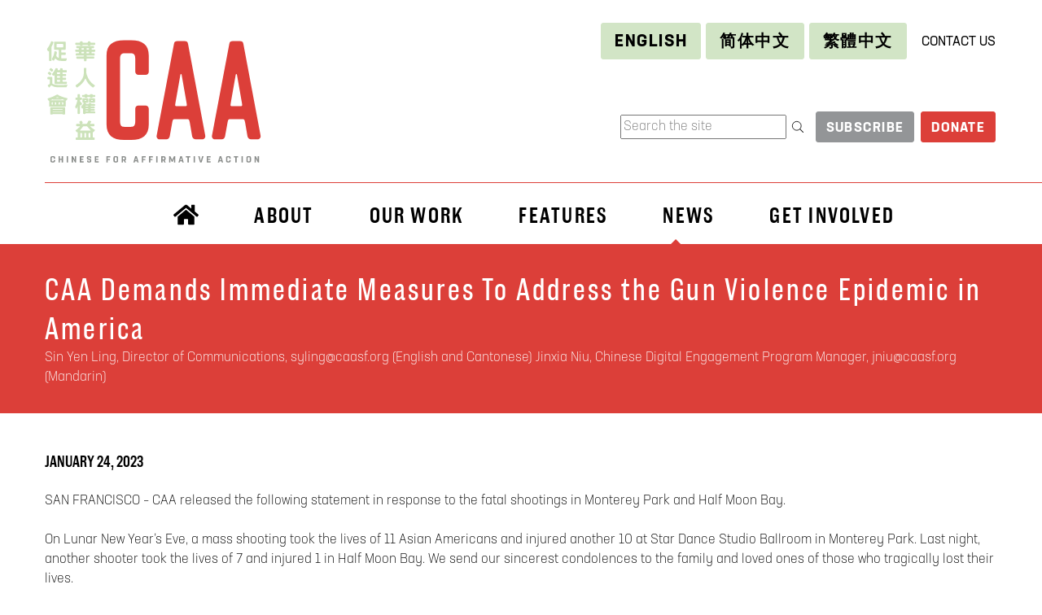

--- FILE ---
content_type: text/html; charset=UTF-8
request_url: https://caasf.org/press-release/caa-demands-immediate-measures-to-address-the-gun-violence-epidemic-in-america/
body_size: 15837
content:
<!doctype html>
<html lang="en-US" prefix="og: http://ogp.me/ns#">
  <head>
  <meta charset="utf-8">
  <meta http-equiv="x-ua-compatible" content="ie=edge">
  <meta name="viewport" content="width=device-width, initial-scale=1, shrink-to-fit=no">
  <meta name='robots' content='index, follow, max-image-preview:large, max-snippet:-1, max-video-preview:-1' />
<link rel="alternate" hreflang="en" href="https://caasf.org/press-release/caa-demands-immediate-measures-to-address-the-gun-violence-epidemic-in-america/" />
<link rel="alternate" hreflang="zh-hans" href="https://caasf.org/媒体声明/%e5%8d%8e%e4%bf%83%e4%bc%9a%e8%a6%81%e6%b1%82%e7%ab%8b%e5%8d%b3%e9%87%87%e5%8f%96%e6%8e%aa%e6%96%bd%e8%a7%a3%e5%86%b3%e7%be%8e%e5%9b%bd%e6%9e%aa%e6%94%af%e6%9a%b4%e5%8a%9b%e6%b3%9b%e6%bb%a5%e9%97%ae/?lang=zh-hans" />
<link rel="alternate" hreflang="zh-hant" href="https://caasf.org/媒體聲明/%e8%8f%af%e4%bf%83%e6%9c%83%e8%a6%81%e6%b1%82%e7%ab%8b%e5%8d%b3%e9%87%87%e5%8f%96%e6%8e%aa%e6%96%bd%e8%a7%a3%e6%b1%ba%e7%be%8e%e5%9c%8b%e6%a7%8d%e6%94%af%e6%9a%b4%e5%8a%9b%e6%b3%9b%e6%bf%ab%e5%95%8f/?lang=zh-hant" />
<link rel="alternate" hreflang="x-default" href="https://caasf.org/press-release/caa-demands-immediate-measures-to-address-the-gun-violence-epidemic-in-america/" />

	<!-- This site is optimized with the Yoast SEO plugin v26.5 - https://yoast.com/wordpress/plugins/seo/ -->
	<title>CAA Demands Immediate Measures To Address the Gun Violence Epidemic in America - CAA</title>
	<link rel="canonical" href="https://caasf.org/press-release/caa-demands-immediate-measures-to-address-the-gun-violence-epidemic-in-america/" />
	<meta property="og:locale" content="en_US" />
	<meta property="og:type" content="article" />
	<meta property="og:title" content="CAA Demands Immediate Measures To Address the Gun Violence Epidemic in America - CAA" />
	<meta property="og:description" content="On Lunar New Year’s Eve, a mass shooting took the lives of 11 Asian Americans and injured another 10 at Star Dance Studio Ballroom in Monterey Park. Last night, another shooter took the lives of 7 and injured 1 in Half Moon Bay. We send our sincerest condolences to the family and loved ones of those who tragically lost their lives." />
	<meta property="og:url" content="https://caasf.org/press-release/caa-demands-immediate-measures-to-address-the-gun-violence-epidemic-in-america/" />
	<meta property="og:site_name" content="CAA" />
	<meta property="article:publisher" content="https://www.facebook.com/caasf/" />
	<meta property="article:modified_time" content="2023-01-24T22:57:45+00:00" />
	<meta property="og:image" content="https://caasf.org/wp-content/uploads/2019/02/CAA-Press-Release-Template-Red.png" />
	<meta property="og:image:width" content="1024" />
	<meta property="og:image:height" content="512" />
	<meta property="og:image:type" content="image/png" />
	<meta name="twitter:card" content="summary_large_image" />
	<meta name="twitter:site" content="@CAAsanfrancisco" />
	<meta name="twitter:label1" content="Est. reading time" />
	<meta name="twitter:data1" content="3 minutes" />
	<script type="application/ld+json" class="yoast-schema-graph">{"@context":"https://schema.org","@graph":[{"@type":"WebPage","@id":"https://caasf.org/press-release/caa-demands-immediate-measures-to-address-the-gun-violence-epidemic-in-america/","url":"https://caasf.org/press-release/caa-demands-immediate-measures-to-address-the-gun-violence-epidemic-in-america/","name":"CAA Demands Immediate Measures To Address the Gun Violence Epidemic in America - CAA","isPartOf":{"@id":"https://caasf.org/#website"},"primaryImageOfPage":{"@id":"https://caasf.org/press-release/caa-demands-immediate-measures-to-address-the-gun-violence-epidemic-in-america/#primaryimage"},"image":{"@id":"https://caasf.org/press-release/caa-demands-immediate-measures-to-address-the-gun-violence-epidemic-in-america/#primaryimage"},"thumbnailUrl":"https://caasf.org/wp-content/uploads/2019/02/CAA-Press-Release-Template-Red.png","datePublished":"2023-01-24T22:41:08+00:00","dateModified":"2023-01-24T22:57:45+00:00","breadcrumb":{"@id":"https://caasf.org/press-release/caa-demands-immediate-measures-to-address-the-gun-violence-epidemic-in-america/#breadcrumb"},"inLanguage":"en-US","potentialAction":[{"@type":"ReadAction","target":["https://caasf.org/press-release/caa-demands-immediate-measures-to-address-the-gun-violence-epidemic-in-america/"]}]},{"@type":"ImageObject","inLanguage":"en-US","@id":"https://caasf.org/press-release/caa-demands-immediate-measures-to-address-the-gun-violence-epidemic-in-america/#primaryimage","url":"https://caasf.org/wp-content/uploads/2019/02/CAA-Press-Release-Template-Red.png","contentUrl":"https://caasf.org/wp-content/uploads/2019/02/CAA-Press-Release-Template-Red.png","width":1024,"height":512,"caption":"Press Statement"},{"@type":"BreadcrumbList","@id":"https://caasf.org/press-release/caa-demands-immediate-measures-to-address-the-gun-violence-epidemic-in-america/#breadcrumb","itemListElement":[{"@type":"ListItem","position":1,"name":"Home","item":"https://caasf.org/"},{"@type":"ListItem","position":2,"name":"Press Releases","item":"https://caasf.org/press-release/"},{"@type":"ListItem","position":3,"name":"CAA Demands Immediate Measures To Address the Gun Violence Epidemic in America"}]},{"@type":"WebSite","@id":"https://caasf.org/#website","url":"https://caasf.org/","name":"CAA","description":"Chinese for Affirmative Action","potentialAction":[{"@type":"SearchAction","target":{"@type":"EntryPoint","urlTemplate":"https://caasf.org/?s={search_term_string}"},"query-input":{"@type":"PropertyValueSpecification","valueRequired":true,"valueName":"search_term_string"}}],"inLanguage":"en-US"}]}</script>
	<!-- / Yoast SEO plugin. -->


<link rel="alternate" title="oEmbed (JSON)" type="application/json+oembed" href="https://caasf.org/wp-json/oembed/1.0/embed?url=https%3A%2F%2Fcaasf.org%2Fpress-release%2Fcaa-demands-immediate-measures-to-address-the-gun-violence-epidemic-in-america%2F" />
<link rel="alternate" title="oEmbed (XML)" type="text/xml+oembed" href="https://caasf.org/wp-json/oembed/1.0/embed?url=https%3A%2F%2Fcaasf.org%2Fpress-release%2Fcaa-demands-immediate-measures-to-address-the-gun-violence-epidemic-in-america%2F&#038;format=xml" />
<meta property="og:title" content="CAA Demands Immediate Measures To Address the Gun Violence Epidemic in America" />
<meta property="og:description" content="
SAN FRANCISCO - CAA released the following statement in response to the fatal shootings in Monterey Park and Half Moon Bay.



On Lunar New Year’s Eve, a mass shooting took the lives of 11 Asian Americans and injured another 10 at Star Dance Studio Ballroom in Monterey Park. Last night, another s" />
<meta property="og:type" content="article" />
<meta property="og:url" content="https://caasf.org/press-release/caa-demands-immediate-measures-to-address-the-gun-violence-epidemic-in-america/" />
<meta property="og:site_name" content="Chinese for Affirmative Action" />
<meta property="og:image" content="https://caasf.org/wp-content/uploads/2019/02/CAA-Press-Release-Template-Red.png" />
<meta property="og:image:width" content="1024" />
<meta property="og:image:height" content="512" />
<meta property="article:publisher" content="https://www.facebook.com/caasf" />
<meta name="twitter:card" content="summary_large_image"/>
<meta name="twitter:title" content="CAA Demands Immediate Measures To Address the Gun Violence Epidemic in America" />
<meta name="twitter:description" content="
SAN FRANCISCO - CAA released the following statement in response to the fatal shootings in Monterey Park and Half Moon Bay.



On Lunar New Year’s Eve, a mass shooting took the lives of 11 Asian Americans and injured another 10 at Star Dance Studio Ballroom in Monterey Park. Last night, another s" />
<meta name="twitter:image" content="https://caasf.org/wp-content/uploads/2019/02/CAA-Press-Release-Template-Red.png" />
<meta name="twitter:site" content="@caasanfrancisco" />
<meta name="twitter:creator" content="@caasanfrancisco" />
<style id='wp-img-auto-sizes-contain-inline-css' type='text/css'>
img:is([sizes=auto i],[sizes^="auto," i]){contain-intrinsic-size:3000px 1500px}
/*# sourceURL=wp-img-auto-sizes-contain-inline-css */
</style>
<style id='wp-emoji-styles-inline-css' type='text/css'>

	img.wp-smiley, img.emoji {
		display: inline !important;
		border: none !important;
		box-shadow: none !important;
		height: 1em !important;
		width: 1em !important;
		margin: 0 0.07em !important;
		vertical-align: -0.1em !important;
		background: none !important;
		padding: 0 !important;
	}
/*# sourceURL=wp-emoji-styles-inline-css */
</style>
<link rel='stylesheet' id='wp-block-library-css' href='https://caasf.org/wp-includes/css/dist/block-library/style.min.css?ver=6.9' type='text/css' media='all' />
<style id='global-styles-inline-css' type='text/css'>
:root{--wp--preset--aspect-ratio--square: 1;--wp--preset--aspect-ratio--4-3: 4/3;--wp--preset--aspect-ratio--3-4: 3/4;--wp--preset--aspect-ratio--3-2: 3/2;--wp--preset--aspect-ratio--2-3: 2/3;--wp--preset--aspect-ratio--16-9: 16/9;--wp--preset--aspect-ratio--9-16: 9/16;--wp--preset--color--black: #000000;--wp--preset--color--cyan-bluish-gray: #abb8c3;--wp--preset--color--white: #ffffff;--wp--preset--color--pale-pink: #f78da7;--wp--preset--color--vivid-red: #cf2e2e;--wp--preset--color--luminous-vivid-orange: #ff6900;--wp--preset--color--luminous-vivid-amber: #fcb900;--wp--preset--color--light-green-cyan: #7bdcb5;--wp--preset--color--vivid-green-cyan: #00d084;--wp--preset--color--pale-cyan-blue: #8ed1fc;--wp--preset--color--vivid-cyan-blue: #0693e3;--wp--preset--color--vivid-purple: #9b51e0;--wp--preset--gradient--vivid-cyan-blue-to-vivid-purple: linear-gradient(135deg,rgb(6,147,227) 0%,rgb(155,81,224) 100%);--wp--preset--gradient--light-green-cyan-to-vivid-green-cyan: linear-gradient(135deg,rgb(122,220,180) 0%,rgb(0,208,130) 100%);--wp--preset--gradient--luminous-vivid-amber-to-luminous-vivid-orange: linear-gradient(135deg,rgb(252,185,0) 0%,rgb(255,105,0) 100%);--wp--preset--gradient--luminous-vivid-orange-to-vivid-red: linear-gradient(135deg,rgb(255,105,0) 0%,rgb(207,46,46) 100%);--wp--preset--gradient--very-light-gray-to-cyan-bluish-gray: linear-gradient(135deg,rgb(238,238,238) 0%,rgb(169,184,195) 100%);--wp--preset--gradient--cool-to-warm-spectrum: linear-gradient(135deg,rgb(74,234,220) 0%,rgb(151,120,209) 20%,rgb(207,42,186) 40%,rgb(238,44,130) 60%,rgb(251,105,98) 80%,rgb(254,248,76) 100%);--wp--preset--gradient--blush-light-purple: linear-gradient(135deg,rgb(255,206,236) 0%,rgb(152,150,240) 100%);--wp--preset--gradient--blush-bordeaux: linear-gradient(135deg,rgb(254,205,165) 0%,rgb(254,45,45) 50%,rgb(107,0,62) 100%);--wp--preset--gradient--luminous-dusk: linear-gradient(135deg,rgb(255,203,112) 0%,rgb(199,81,192) 50%,rgb(65,88,208) 100%);--wp--preset--gradient--pale-ocean: linear-gradient(135deg,rgb(255,245,203) 0%,rgb(182,227,212) 50%,rgb(51,167,181) 100%);--wp--preset--gradient--electric-grass: linear-gradient(135deg,rgb(202,248,128) 0%,rgb(113,206,126) 100%);--wp--preset--gradient--midnight: linear-gradient(135deg,rgb(2,3,129) 0%,rgb(40,116,252) 100%);--wp--preset--font-size--small: 13px;--wp--preset--font-size--medium: 20px;--wp--preset--font-size--large: 36px;--wp--preset--font-size--x-large: 42px;--wp--preset--spacing--20: 0.44rem;--wp--preset--spacing--30: 0.67rem;--wp--preset--spacing--40: 1rem;--wp--preset--spacing--50: 1.5rem;--wp--preset--spacing--60: 2.25rem;--wp--preset--spacing--70: 3.38rem;--wp--preset--spacing--80: 5.06rem;--wp--preset--shadow--natural: 6px 6px 9px rgba(0, 0, 0, 0.2);--wp--preset--shadow--deep: 12px 12px 50px rgba(0, 0, 0, 0.4);--wp--preset--shadow--sharp: 6px 6px 0px rgba(0, 0, 0, 0.2);--wp--preset--shadow--outlined: 6px 6px 0px -3px rgb(255, 255, 255), 6px 6px rgb(0, 0, 0);--wp--preset--shadow--crisp: 6px 6px 0px rgb(0, 0, 0);}:where(body) { margin: 0; }.wp-site-blocks > .alignleft { float: left; margin-right: 2em; }.wp-site-blocks > .alignright { float: right; margin-left: 2em; }.wp-site-blocks > .aligncenter { justify-content: center; margin-left: auto; margin-right: auto; }:where(.is-layout-flex){gap: 0.5em;}:where(.is-layout-grid){gap: 0.5em;}.is-layout-flow > .alignleft{float: left;margin-inline-start: 0;margin-inline-end: 2em;}.is-layout-flow > .alignright{float: right;margin-inline-start: 2em;margin-inline-end: 0;}.is-layout-flow > .aligncenter{margin-left: auto !important;margin-right: auto !important;}.is-layout-constrained > .alignleft{float: left;margin-inline-start: 0;margin-inline-end: 2em;}.is-layout-constrained > .alignright{float: right;margin-inline-start: 2em;margin-inline-end: 0;}.is-layout-constrained > .aligncenter{margin-left: auto !important;margin-right: auto !important;}.is-layout-constrained > :where(:not(.alignleft):not(.alignright):not(.alignfull)){margin-left: auto !important;margin-right: auto !important;}body .is-layout-flex{display: flex;}.is-layout-flex{flex-wrap: wrap;align-items: center;}.is-layout-flex > :is(*, div){margin: 0;}body .is-layout-grid{display: grid;}.is-layout-grid > :is(*, div){margin: 0;}body{padding-top: 0px;padding-right: 0px;padding-bottom: 0px;padding-left: 0px;}a:where(:not(.wp-element-button)){text-decoration: underline;}:root :where(.wp-element-button, .wp-block-button__link){background-color: #32373c;border-width: 0;color: #fff;font-family: inherit;font-size: inherit;font-style: inherit;font-weight: inherit;letter-spacing: inherit;line-height: inherit;padding-top: calc(0.667em + 2px);padding-right: calc(1.333em + 2px);padding-bottom: calc(0.667em + 2px);padding-left: calc(1.333em + 2px);text-decoration: none;text-transform: inherit;}.has-black-color{color: var(--wp--preset--color--black) !important;}.has-cyan-bluish-gray-color{color: var(--wp--preset--color--cyan-bluish-gray) !important;}.has-white-color{color: var(--wp--preset--color--white) !important;}.has-pale-pink-color{color: var(--wp--preset--color--pale-pink) !important;}.has-vivid-red-color{color: var(--wp--preset--color--vivid-red) !important;}.has-luminous-vivid-orange-color{color: var(--wp--preset--color--luminous-vivid-orange) !important;}.has-luminous-vivid-amber-color{color: var(--wp--preset--color--luminous-vivid-amber) !important;}.has-light-green-cyan-color{color: var(--wp--preset--color--light-green-cyan) !important;}.has-vivid-green-cyan-color{color: var(--wp--preset--color--vivid-green-cyan) !important;}.has-pale-cyan-blue-color{color: var(--wp--preset--color--pale-cyan-blue) !important;}.has-vivid-cyan-blue-color{color: var(--wp--preset--color--vivid-cyan-blue) !important;}.has-vivid-purple-color{color: var(--wp--preset--color--vivid-purple) !important;}.has-black-background-color{background-color: var(--wp--preset--color--black) !important;}.has-cyan-bluish-gray-background-color{background-color: var(--wp--preset--color--cyan-bluish-gray) !important;}.has-white-background-color{background-color: var(--wp--preset--color--white) !important;}.has-pale-pink-background-color{background-color: var(--wp--preset--color--pale-pink) !important;}.has-vivid-red-background-color{background-color: var(--wp--preset--color--vivid-red) !important;}.has-luminous-vivid-orange-background-color{background-color: var(--wp--preset--color--luminous-vivid-orange) !important;}.has-luminous-vivid-amber-background-color{background-color: var(--wp--preset--color--luminous-vivid-amber) !important;}.has-light-green-cyan-background-color{background-color: var(--wp--preset--color--light-green-cyan) !important;}.has-vivid-green-cyan-background-color{background-color: var(--wp--preset--color--vivid-green-cyan) !important;}.has-pale-cyan-blue-background-color{background-color: var(--wp--preset--color--pale-cyan-blue) !important;}.has-vivid-cyan-blue-background-color{background-color: var(--wp--preset--color--vivid-cyan-blue) !important;}.has-vivid-purple-background-color{background-color: var(--wp--preset--color--vivid-purple) !important;}.has-black-border-color{border-color: var(--wp--preset--color--black) !important;}.has-cyan-bluish-gray-border-color{border-color: var(--wp--preset--color--cyan-bluish-gray) !important;}.has-white-border-color{border-color: var(--wp--preset--color--white) !important;}.has-pale-pink-border-color{border-color: var(--wp--preset--color--pale-pink) !important;}.has-vivid-red-border-color{border-color: var(--wp--preset--color--vivid-red) !important;}.has-luminous-vivid-orange-border-color{border-color: var(--wp--preset--color--luminous-vivid-orange) !important;}.has-luminous-vivid-amber-border-color{border-color: var(--wp--preset--color--luminous-vivid-amber) !important;}.has-light-green-cyan-border-color{border-color: var(--wp--preset--color--light-green-cyan) !important;}.has-vivid-green-cyan-border-color{border-color: var(--wp--preset--color--vivid-green-cyan) !important;}.has-pale-cyan-blue-border-color{border-color: var(--wp--preset--color--pale-cyan-blue) !important;}.has-vivid-cyan-blue-border-color{border-color: var(--wp--preset--color--vivid-cyan-blue) !important;}.has-vivid-purple-border-color{border-color: var(--wp--preset--color--vivid-purple) !important;}.has-vivid-cyan-blue-to-vivid-purple-gradient-background{background: var(--wp--preset--gradient--vivid-cyan-blue-to-vivid-purple) !important;}.has-light-green-cyan-to-vivid-green-cyan-gradient-background{background: var(--wp--preset--gradient--light-green-cyan-to-vivid-green-cyan) !important;}.has-luminous-vivid-amber-to-luminous-vivid-orange-gradient-background{background: var(--wp--preset--gradient--luminous-vivid-amber-to-luminous-vivid-orange) !important;}.has-luminous-vivid-orange-to-vivid-red-gradient-background{background: var(--wp--preset--gradient--luminous-vivid-orange-to-vivid-red) !important;}.has-very-light-gray-to-cyan-bluish-gray-gradient-background{background: var(--wp--preset--gradient--very-light-gray-to-cyan-bluish-gray) !important;}.has-cool-to-warm-spectrum-gradient-background{background: var(--wp--preset--gradient--cool-to-warm-spectrum) !important;}.has-blush-light-purple-gradient-background{background: var(--wp--preset--gradient--blush-light-purple) !important;}.has-blush-bordeaux-gradient-background{background: var(--wp--preset--gradient--blush-bordeaux) !important;}.has-luminous-dusk-gradient-background{background: var(--wp--preset--gradient--luminous-dusk) !important;}.has-pale-ocean-gradient-background{background: var(--wp--preset--gradient--pale-ocean) !important;}.has-electric-grass-gradient-background{background: var(--wp--preset--gradient--electric-grass) !important;}.has-midnight-gradient-background{background: var(--wp--preset--gradient--midnight) !important;}.has-small-font-size{font-size: var(--wp--preset--font-size--small) !important;}.has-medium-font-size{font-size: var(--wp--preset--font-size--medium) !important;}.has-large-font-size{font-size: var(--wp--preset--font-size--large) !important;}.has-x-large-font-size{font-size: var(--wp--preset--font-size--x-large) !important;}
:where(.wp-block-post-template.is-layout-flex){gap: 1.25em;}:where(.wp-block-post-template.is-layout-grid){gap: 1.25em;}
:where(.wp-block-term-template.is-layout-flex){gap: 1.25em;}:where(.wp-block-term-template.is-layout-grid){gap: 1.25em;}
:where(.wp-block-columns.is-layout-flex){gap: 2em;}:where(.wp-block-columns.is-layout-grid){gap: 2em;}
:root :where(.wp-block-pullquote){font-size: 1.5em;line-height: 1.6;}
/*# sourceURL=global-styles-inline-css */
</style>
<link rel='stylesheet' id='wpml-legacy-horizontal-list-0-css' href='https://caasf.org/wp-content/plugins/sitepress-multilingual-cms/templates/language-switchers/legacy-list-horizontal/style.min.css?ver=1' type='text/css' media='all' />
<link rel='stylesheet' id='wpdreams-asl-basic-css' href='https://caasf.org/wp-content/plugins/ajax-search-lite/css/style.basic.css?ver=4.13.4' type='text/css' media='all' />
<style id='wpdreams-asl-basic-inline-css' type='text/css'>

					div[id*='ajaxsearchlitesettings'].searchsettings .asl_option_inner label {
						font-size: 0px !important;
						color: rgba(0, 0, 0, 0);
					}
					div[id*='ajaxsearchlitesettings'].searchsettings .asl_option_inner label:after {
						font-size: 11px !important;
						position: absolute;
						top: 0;
						left: 0;
						z-index: 1;
					}
					.asl_w_container {
						width: 100%;
						margin: 0px 0px 0px 0px;
						min-width: 200px;
					}
					div[id*='ajaxsearchlite'].asl_m {
						width: 100%;
					}
					div[id*='ajaxsearchliteres'].wpdreams_asl_results div.resdrg span.highlighted {
						font-weight: bold;
						color: rgba(217, 49, 43, 1);
						background-color: rgba(238, 238, 238, 1);
					}
					div[id*='ajaxsearchliteres'].wpdreams_asl_results .results img.asl_image {
						width: 70px;
						height: 70px;
						object-fit: cover;
					}
					div[id*='ajaxsearchlite'].asl_r .results {
						max-height: none;
					}
					div[id*='ajaxsearchlite'].asl_r {
						position: absolute;
					}
				
						div.asl_r.asl_w.vertical .results .item::after {
							display: block;
							position: absolute;
							bottom: 0;
							content: '';
							height: 1px;
							width: 100%;
							background: #D8D8D8;
						}
						div.asl_r.asl_w.vertical .results .item.asl_last_item::after {
							display: none;
						}
					
/*# sourceURL=wpdreams-asl-basic-inline-css */
</style>
<link rel='stylesheet' id='wpdreams-asl-instance-css' href='https://caasf.org/wp-content/plugins/ajax-search-lite/css/style-simple-red.css?ver=4.13.4' type='text/css' media='all' />
<link rel='stylesheet' id='sage/main.css-css' href='https://caasf.org/wp-content/themes/caa/dist/styles/main_f4e3fad8.css' type='text/css' media='all' />
<script type="text/javascript" src="https://caasf.org/wp-includes/js/jquery/jquery.min.js?ver=3.7.1" id="jquery-core-js"></script>
<script type="text/javascript" src="https://caasf.org/wp-includes/js/jquery/jquery-migrate.min.js?ver=3.4.1" id="jquery-migrate-js"></script>
<link rel="https://api.w.org/" href="https://caasf.org/wp-json/" /><link rel="alternate" title="JSON" type="application/json" href="https://caasf.org/wp-json/wp/v2/press-release/14623" /><link rel="EditURI" type="application/rsd+xml" title="RSD" href="https://caasf.org/xmlrpc.php?rsd" />
<meta name="generator" content="WordPress 6.9" />
<link rel='shortlink' href='https://caasf.org/?p=14623' />
<meta name="generator" content="WPML ver:4.7.6 stt:59,61,1;" />
<style>
:root {
    --min-screen-width: 320px;
    --max-screen-width: 1400px;
    --space-4xs: clamp(0.33rem, calc(-0.03vw + 0.33rem), 0.31rem);
    --space-3xs: clamp(0.41rem, calc(0.04vw + 0.4rem), 0.44rem);
    --space-2xs: clamp(0.51rem, calc(0.16vw + 0.48rem), 0.62rem);
    --space-xs: clamp(0.64rem, calc(0.35vw + 0.57rem), 0.88rem);
    --space-s: clamp(0.8rem, calc(0.65vw + 0.67rem), 1.24rem);
    --space-m: clamp(1rem, calc(1.11vw + 0.78rem), 1.75rem);
    --space-l: clamp(1.25rem, calc(1.81vw + 0.89rem), 2.47rem);
    --space-xl: clamp(1.56rem, calc(2.87vw + 0.99rem), 3.5rem);
    --space-2xl: clamp(1.95rem, calc(4.44vw + 1.07rem), 4.95rem);
    --space-3xl: clamp(2.44rem, calc(6.75vw + 1.09rem), 7rem);
    --space-4xl: clamp(3.05rem, calc(10.13vw + 1.02rem), 9.89rem);
    --text-xs: clamp(0.69rem, calc(-0.09vw + 0.71rem), 0.63rem);
    --text-s: clamp(0.83rem, calc(0.02vw + 0.83rem), 0.84rem);
    --text-m: clamp(1rem, calc(0.19vw + 0.96rem), 1.13rem);
    --text-l: clamp(1.2rem, calc(0.44vw + 1.11rem), 1.5rem);
    --text-xl: clamp(1.44rem, calc(0.83vw + 1.27rem), 2rem);
    --text-2xl: clamp(1.73rem, calc(1.39vw + 1.45rem), 2.66rem);
    --text-3xl: clamp(2.07rem, calc(2.19vw + 1.64rem), 3.55rem);
    --text-4xl: clamp(2.49rem, calc(3.33vw + 1.82rem), 4.74rem);
    --text-5xl: clamp(2.99rem, calc(4.93vw + 2rem), 6.31rem);
    --text-6xl: clamp(3.58rem, calc(7.16vw + 2.15rem), 8.41rem);
    --text-7xl: clamp(4.1rem, calc(9.24vw + 2.25rem), 11.21rem);
}
.padding-4xs {
    padding: var(--space-4xs);
}
.padding-3xs {
    padding: var(--space-3xs);
}
.padding-2xs {
    padding: var(--space-2xs);
}
.padding-xs {
    padding: var(--space-xs);
}
.padding-s {
    padding: var(--space-s);
}
.padding-m {
    padding: var(--space-m);
}
.padding-l {
    padding: var(--space-l);
}
.padding-xl {
    padding: var(--space-xl);
}
.padding-2xl {
    padding: var(--space-2xl);
}
.padding-3xl {
    padding: var(--space-3xl);
}
.padding-4xl {
    padding: var(--space-4xl);
}
.padding-left-4xs {
    padding-left: var(--space-4xs);
}
.padding-left-3xs {
    padding-left: var(--space-3xs);
}
.padding-left-2xs {
    padding-left: var(--space-2xs);
}
.padding-left-xs {
    padding-left: var(--space-xs);
}
.padding-left-s {
    padding-left: var(--space-s);
}
.padding-left-m {
    padding-left: var(--space-m);
}
.padding-left-l {
    padding-left: var(--space-l);
}
.padding-left-xl {
    padding-left: var(--space-xl);
}
.padding-left-2xl {
    padding-left: var(--space-2xl);
}
.padding-left-3xl {
    padding-left: var(--space-3xl);
}
.padding-left-4xl {
    padding-left: var(--space-4xl);
}
.padding-right-4xs {
    padding-right: var(--space-4xs);
}
.padding-right-3xs {
    padding-right: var(--space-3xs);
}
.padding-right-2xs {
    padding-right: var(--space-2xs);
}
.padding-right-xs {
    padding-right: var(--space-xs);
}
.padding-right-s {
    padding-right: var(--space-s);
}
.padding-right-m {
    padding-right: var(--space-m);
}
.padding-right-l {
    padding-right: var(--space-l);
}
.padding-right-xl {
    padding-right: var(--space-xl);
}
.padding-right-2xl {
    padding-right: var(--space-2xl);
}
.padding-right-3xl {
    padding-right: var(--space-3xl);
}
.padding-right-4xl {
    padding-right: var(--space-4xl);
}
.padding-top-4xs {
    padding-top: var(--space-4xs);
}
.padding-top-3xs {
    padding-top: var(--space-3xs);
}
.padding-top-2xs {
    padding-top: var(--space-2xs);
}
.padding-top-xs {
    padding-top: var(--space-xs);
}
.padding-top-s {
    padding-top: var(--space-s);
}
.padding-top-m {
    padding-top: var(--space-m);
}
.padding-top-l {
    padding-top: var(--space-l);
}
.padding-top-xl {
    padding-top: var(--space-xl);
}
.padding-top-2xl {
    padding-top: var(--space-2xl);
}
.padding-top-3xl {
    padding-top: var(--space-3xl);
}
.padding-top-4xl {
    padding-top: var(--space-4xl);
}
.padding-bottom-4xs {
    padding-bottom: var(--space-4xs);
}
.padding-bottom-3xs {
    padding-bottom: var(--space-3xs);
}
.padding-bottom-2xs {
    padding-bottom: var(--space-2xs);
}
.padding-bottom-xs {
    padding-bottom: var(--space-xs);
}
.padding-bottom-s {
    padding-bottom: var(--space-s);
}
.padding-bottom-m {
    padding-bottom: var(--space-m);
}
.padding-bottom-l {
    padding-bottom: var(--space-l);
}
.padding-bottom-xl {
    padding-bottom: var(--space-xl);
}
.padding-bottom-2xl {
    padding-bottom: var(--space-2xl);
}
.padding-bottom-3xl {
    padding-bottom: var(--space-3xl);
}
.padding-bottom-4xl {
    padding-bottom: var(--space-4xl);
}
.padding-horizontal-4xs {
    padding-left: var(--space-4xs);
    padding-right: var(--space-4xs);
}
.padding-horizontal-3xs {
    padding-left: var(--space-3xs);
    padding-right: var(--space-3xs);
}
.padding-horizontal-2xs {
    padding-left: var(--space-2xs);
    padding-right: var(--space-2xs);
}
.padding-horizontal-xs {
    padding-left: var(--space-xs);
    padding-right: var(--space-xs);
}
.padding-horizontal-s {
    padding-left: var(--space-s);
    padding-right: var(--space-s);
}
.padding-horizontal-m {
    padding-left: var(--space-m);
    padding-right: var(--space-m);
}
.padding-horizontal-l {
    padding-left: var(--space-l);
    padding-right: var(--space-l);
}
.padding-horizontal-xl {
    padding-left: var(--space-xl);
    padding-right: var(--space-xl);
}
.padding-horizontal-2xl {
    padding-left: var(--space-2xl);
    padding-right: var(--space-2xl);
}
.padding-horizontal-3xl {
    padding-left: var(--space-3xl);
    padding-right: var(--space-3xl);
}
.padding-horizontal-4xl {
    padding-left: var(--space-4xl);
    padding-right: var(--space-4xl);
}
.padding-vertical-4xs {
    padding-top: var(--space-4xs);
    padding-bottom: var(--space-4xs);
}
.padding-vertical-3xs {
    padding-top: var(--space-3xs);
    padding-bottom: var(--space-3xs);
}
.padding-vertical-2xs {
    padding-top: var(--space-2xs);
    padding-bottom: var(--space-2xs);
}
.padding-vertical-xs {
    padding-top: var(--space-xs);
    padding-bottom: var(--space-xs);
}
.padding-vertical-s {
    padding-top: var(--space-s);
    padding-bottom: var(--space-s);
}
.padding-vertical-m {
    padding-top: var(--space-m);
    padding-bottom: var(--space-m);
}
.padding-vertical-l {
    padding-top: var(--space-l);
    padding-bottom: var(--space-l);
}
.padding-vertical-xl {
    padding-top: var(--space-xl);
    padding-bottom: var(--space-xl);
}
.padding-vertical-2xl {
    padding-top: var(--space-2xl);
    padding-bottom: var(--space-2xl);
}
.padding-vertical-3xl {
    padding-top: var(--space-3xl);
    padding-bottom: var(--space-3xl);
}
.padding-vertical-4xl {
    padding-top: var(--space-4xl);
    padding-bottom: var(--space-4xl);
}
.margin-4xs {
    margin: var(--space-4xs);
}
.margin-3xs {
    margin: var(--space-3xs);
}
.margin-2xs {
    margin: var(--space-2xs);
}
.margin-xs {
    margin: var(--space-xs);
}
.margin-s {
    margin: var(--space-s);
}
.margin-m {
    margin: var(--space-m);
}
.margin-l {
    margin: var(--space-l);
}
.margin-xl {
    margin: var(--space-xl);
}
.margin-2xl {
    margin: var(--space-2xl);
}
.margin-3xl {
    margin: var(--space-3xl);
}
.margin-4xl {
    margin: var(--space-4xl);
}
.margin-left-4xs {
    margin-left: var(--space-4xs);
}
.margin-left-3xs {
    margin-left: var(--space-3xs);
}
.margin-left-2xs {
    margin-left: var(--space-2xs);
}
.margin-left-xs {
    margin-left: var(--space-xs);
}
.margin-left-s {
    margin-left: var(--space-s);
}
.margin-left-m {
    margin-left: var(--space-m);
}
.margin-left-l {
    margin-left: var(--space-l);
}
.margin-left-xl {
    margin-left: var(--space-xl);
}
.margin-left-2xl {
    margin-left: var(--space-2xl);
}
.margin-left-3xl {
    margin-left: var(--space-3xl);
}
.margin-left-4xl {
    margin-left: var(--space-4xl);
}
.margin-right-4xs {
    margin-right: var(--space-4xs);
}
.margin-right-3xs {
    margin-right: var(--space-3xs);
}
.margin-right-2xs {
    margin-right: var(--space-2xs);
}
.margin-right-xs {
    margin-right: var(--space-xs);
}
.margin-right-s {
    margin-right: var(--space-s);
}
.margin-right-m {
    margin-right: var(--space-m);
}
.margin-right-l {
    margin-right: var(--space-l);
}
.margin-right-xl {
    margin-right: var(--space-xl);
}
.margin-right-2xl {
    margin-right: var(--space-2xl);
}
.margin-right-3xl {
    margin-right: var(--space-3xl);
}
.margin-right-4xl {
    margin-right: var(--space-4xl);
}
.margin-top-4xs {
    margin-top: var(--space-4xs);
}
.margin-top-3xs {
    margin-top: var(--space-3xs);
}
.margin-top-2xs {
    margin-top: var(--space-2xs);
}
.margin-top-xs {
    margin-top: var(--space-xs);
}
.margin-top-s {
    margin-top: var(--space-s);
}
.margin-top-m {
    margin-top: var(--space-m);
}
.margin-top-l {
    margin-top: var(--space-l);
}
.margin-top-xl {
    margin-top: var(--space-xl);
}
.margin-top-2xl {
    margin-top: var(--space-2xl);
}
.margin-top-3xl {
    margin-top: var(--space-3xl);
}
.margin-top-4xl {
    margin-top: var(--space-4xl);
}
.margin-bottom-4xs {
    margin-bottom: var(--space-4xs);
}
.margin-bottom-3xs {
    margin-bottom: var(--space-3xs);
}
.margin-bottom-2xs {
    margin-bottom: var(--space-2xs);
}
.margin-bottom-xs {
    margin-bottom: var(--space-xs);
}
.margin-bottom-s {
    margin-bottom: var(--space-s);
}
.margin-bottom-m {
    margin-bottom: var(--space-m);
}
.margin-bottom-l {
    margin-bottom: var(--space-l);
}
.margin-bottom-xl {
    margin-bottom: var(--space-xl);
}
.margin-bottom-2xl {
    margin-bottom: var(--space-2xl);
}
.margin-bottom-3xl {
    margin-bottom: var(--space-3xl);
}
.margin-bottom-4xl {
    margin-bottom: var(--space-4xl);
}
.margin-horizontal-4xs {
    margin-left: var(--space-4xs);
    margin-right: var(--space-4xs);
}
.margin-horizontal-3xs {
    margin-left: var(--space-3xs);
    margin-right: var(--space-3xs);
}
.margin-horizontal-2xs {
    margin-left: var(--space-2xs);
    margin-right: var(--space-2xs);
}
.margin-horizontal-xs {
    margin-left: var(--space-xs);
    margin-right: var(--space-xs);
}
.margin-horizontal-s {
    margin-left: var(--space-s);
    margin-right: var(--space-s);
}
.margin-horizontal-m {
    margin-left: var(--space-m);
    margin-right: var(--space-m);
}
.margin-horizontal-l {
    margin-left: var(--space-l);
    margin-right: var(--space-l);
}
.margin-horizontal-xl {
    margin-left: var(--space-xl);
    margin-right: var(--space-xl);
}
.margin-horizontal-2xl {
    margin-left: var(--space-2xl);
    margin-right: var(--space-2xl);
}
.margin-horizontal-3xl {
    margin-left: var(--space-3xl);
    margin-right: var(--space-3xl);
}
.margin-horizontal-4xl {
    margin-left: var(--space-4xl);
    margin-right: var(--space-4xl);
}
.margin-vertical-4xs {
    margin-top: var(--space-4xs);
    margin-bottom: var(--space-4xs);
}
.margin-vertical-3xs {
    margin-top: var(--space-3xs);
    margin-bottom: var(--space-3xs);
}
.margin-vertical-2xs {
    margin-top: var(--space-2xs);
    margin-bottom: var(--space-2xs);
}
.margin-vertical-xs {
    margin-top: var(--space-xs);
    margin-bottom: var(--space-xs);
}
.margin-vertical-s {
    margin-top: var(--space-s);
    margin-bottom: var(--space-s);
}
.margin-vertical-m {
    margin-top: var(--space-m);
    margin-bottom: var(--space-m);
}
.margin-vertical-l {
    margin-top: var(--space-l);
    margin-bottom: var(--space-l);
}
.margin-vertical-xl {
    margin-top: var(--space-xl);
    margin-bottom: var(--space-xl);
}
.margin-vertical-2xl {
    margin-top: var(--space-2xl);
    margin-bottom: var(--space-2xl);
}
.margin-vertical-3xl {
    margin-top: var(--space-3xl);
    margin-bottom: var(--space-3xl);
}
.margin-vertical-4xl {
    margin-top: var(--space-4xl);
    margin-bottom: var(--space-4xl);
}
.gap-4xs {
    gap: var(--space-4xs);
}
.gap-3xs {
    gap: var(--space-3xs);
}
.gap-2xs {
    gap: var(--space-2xs);
}
.gap-xs {
    gap: var(--space-xs);
}
.gap-s {
    gap: var(--space-s);
}
.gap-m {
    gap: var(--space-m);
}
.gap-l {
    gap: var(--space-l);
}
.gap-xl {
    gap: var(--space-xl);
}
.gap-2xl {
    gap: var(--space-2xl);
}
.gap-3xl {
    gap: var(--space-3xl);
}
.gap-4xl {
    gap: var(--space-4xl);
}
.text-xs {
    font-size: var(--text-xs);
}
.text-s {
    font-size: var(--text-s);
}
.text-m {
    font-size: var(--text-m);
}
.text-l {
    font-size: var(--text-l);
}
.text-xl {
    font-size: var(--text-xl);
}
.text-2xl {
    font-size: var(--text-2xl);
}
.text-3xl {
    font-size: var(--text-3xl);
}
.text-4xl {
    font-size: var(--text-4xl);
}
.text-5xl {
    font-size: var(--text-5xl);
}
.text-6xl {
    font-size: var(--text-6xl);
}
.text-7xl {
    font-size: var(--text-7xl);
}
</style>
				<link rel="preconnect" href="https://fonts.gstatic.com" crossorigin />
				<link rel="preload" as="style" href="//fonts.googleapis.com/css?family=Open+Sans&display=swap" />
								<link rel="stylesheet" href="//fonts.googleapis.com/css?family=Open+Sans&display=swap" media="all" />
				<meta name="generator" content="Elementor 3.33.4; features: additional_custom_breakpoints; settings: css_print_method-external, google_font-enabled, font_display-swap">
			<style>
				.e-con.e-parent:nth-of-type(n+4):not(.e-lazyloaded):not(.e-no-lazyload),
				.e-con.e-parent:nth-of-type(n+4):not(.e-lazyloaded):not(.e-no-lazyload) * {
					background-image: none !important;
				}
				@media screen and (max-height: 1024px) {
					.e-con.e-parent:nth-of-type(n+3):not(.e-lazyloaded):not(.e-no-lazyload),
					.e-con.e-parent:nth-of-type(n+3):not(.e-lazyloaded):not(.e-no-lazyload) * {
						background-image: none !important;
					}
				}
				@media screen and (max-height: 640px) {
					.e-con.e-parent:nth-of-type(n+2):not(.e-lazyloaded):not(.e-no-lazyload),
					.e-con.e-parent:nth-of-type(n+2):not(.e-lazyloaded):not(.e-no-lazyload) * {
						background-image: none !important;
					}
				}
			</style>
			<link rel="icon" href="https://caasf.org/wp-content/uploads/2021/06/cropped-favicon-2-32x32.png" sizes="32x32" />
<link rel="icon" href="https://caasf.org/wp-content/uploads/2021/06/cropped-favicon-2-192x192.png" sizes="192x192" />
<link rel="apple-touch-icon" href="https://caasf.org/wp-content/uploads/2021/06/cropped-favicon-2-180x180.png" />
<meta name="msapplication-TileImage" content="https://caasf.org/wp-content/uploads/2021/06/cropped-favicon-2-270x270.png" />
		<style type="text/css" id="wp-custom-css">
			.content-area {
    margin-top: 0px;
    margin-right: auto;
    margin-bottom: 0px;
    margin-left: auto;
    max-width: 550px;
}

.modal-dialog {
	margin-inline: auto !important;
}

.insta--hover:hover {
    color: #8134af!important;
}
footer.content-info .insta--hover{
    margin-right:.3em
}

/*PAGE IMAGE WIDTH OVERRIDE*/
.wp-block-image.is-resized img {
  width:revert !important;
	display:block;
	margin:auto;
}

/*REMOVE SOCIAL ICONS + HEADER ADJUSTMENTS*/
.menu-top-bar .social {
    display:none !important;
}

.menu-top-bar .header-buttons div:first-of-type div {
    padding-bottom:25px;
}

@media (min-width: 775px){
    .wpml-ls-legacy-list-horizontal {
        right: 125px;
    }
}

@media (min-width: 1200px){
    .wpml-ls-legacy-list-horizontal {
        right:125px;
    }
}

@media (min-width: 992px){
    ul.slimmenu li a {
        padding-left:3rem !important;
    }
}

@media (min-width: 576px){
    .header-buttons {
        margin-top: 0;
    }
}

/*HOME POSTS GRID 2022*/
.card-deck.dp-postGrid {
    padding:8%;
} 

@media (min-width: 576px){
 
    .card-deck.dp-postGrid .card {
            flex: 1 1 30%;
    } 
   
}
/*BANNER COLOR ADJUSTMENT:BLUE*/
.home .donate-banner.bg-primary {
    background-color:#0157a6 !important;
}

/*COJ 2022*/
figure.postHero figcaption {
    font-size:.9em;
}
.postid-13398 iframe {
    width:100%; 
	min-height:200px;
}
.postid-13398 h2, h3{
    margin-top:30px;
}
.twoCol-centered {
    max-width:800px;
    margin:60px auto 30px;
}
.twoCol-centered h2 {
    margin-top:0;
}

/*Legacy Society Page*/
@media screen and (max-width: 782px) {
    .col-switch-mobile {
        flex-direction:column-reverse;
    }
}

/*IVSS Page*/
.ivss-featImg img {
    display:block;
    max-width:900px;
    margin:0 auto 3em;
}

.ivss.is-style-wide {
	margin:3em auto;
}
@media (min-width: 782px) {

    .page-id-14681 .wp-block-columns {
        max-width:782px;
    }
    
}

@media (max-width: 781px) {

    .page-id-14681 .is-layout-flex.wp-block-columns {
        gap:0;
    }

}

/*COJ 54*/
h2.coj-54 {
    color: #0F347C;
}

/*Donation Banner Style for COJ 2023*/
.home .donate-banner.bg-primary {
    background-color:#0A1E50 !important;
}
.home .donate-banner.bg-primary p {
    margin-bottom:0;
}
.home .donate-banner.bg-primary p a {
    font-size:.6em;
    line-height:.6em;
    text-decoration:none;
}
.home .donate-banner.bg-primary p a:hover {
text-decoration:underline;
}		</style>
		  <!-- Global site tag (gtag.js) - Google Analytics -->
  <script async src="https://www.googletagmanager.com/gtag/js?id=G-5ZGSW5YYFC"></script>
  <script>
    window.dataLayer = window.dataLayer || [];
    function gtag(){dataLayer.push(arguments);}
    gtag('js', new Date());

    gtag('config', 'G-5ZGSW5YYFC');
  </script>
</head>
  <body class="wp-singular press-release-template-default single single-press-release postid-14623 wp-theme-caaresources sp-easy-accordion-enabled caa-demands-immediate-measures-to-address-the-gun-violence-epidemic-in-america app-data index-data singular-data single-data single-press-release-data single-press-release-caa-demands-immediate-measures-to-address-the-gun-violence-epidemic-in-america-data elementor-default elementor-kit-14798">
    <div id="fb-root"></div>
      <script>(function(d, s, id) {
        var js, fjs = d.getElementsByTagName(s)[0];
        if (d.getElementById(id)) return;
        js = d.createElement(s); js.id = id;
        js.src = 'https://connect.facebook.net/en_US/sdk.js#xfbml=1&version=v3.2';
        fjs.parentNode.insertBefore(js, fjs);
      }(document, 'script', 'facebook-jssdk'));</script>

        <header class="banner">
  <div class="menu-top-bar position-relative">

    <div class="container px-4 py-3 pt-4 pt-sm-3 py-sm-4">
      <div class="row px-2 d-block d-sm-flex justify-content-between align-items-end flex-nowrap">
        <div class="d-flex align-items-center">

          <a href='https://caasf.org/' title='CAA' rel='home' class="d-block d-sm-none logo-mobile" style="width: 168px;">
            <img src='https://caasf.org/wp-content/themes/caa/dist/images/logo-3_f6c82370.svg' class='img-fluid' alt='CAA'>
          </a>

          <a href='https://caasf.org/' title='CAA' rel='home' class="d-none d-sm-block pr-3 logo-desktop">
            <img src='https://caasf.org/wp-content/themes/caa/dist/images/logo_bc9c3188.svg' class='img-fluid' alt='CAA'>
          </a>

          <hgroup>
            <h1 class="display-2 sr-only"><a class="" href="https://caasf.org/" rel='home'>CAA</a></h1>
            <span class="sr-only">Chinese for Affirmative Action</span>
          </hgroup>

        </div>

        <div class="wpml-ls-statics-shortcode_actions wpml-ls wpml-ls-legacy-list-horizontal">
	<ul><li class="wpml-ls-slot-shortcode_actions wpml-ls-item wpml-ls-item-en wpml-ls-current-language wpml-ls-first-item wpml-ls-item-legacy-list-horizontal">
				<a href="https://caasf.org/press-release/caa-demands-immediate-measures-to-address-the-gun-violence-epidemic-in-america/" class="wpml-ls-link">
                    <span class="wpml-ls-native">English</span></a>
			</li><li class="wpml-ls-slot-shortcode_actions wpml-ls-item wpml-ls-item-zh-hans wpml-ls-item-legacy-list-horizontal">
				<a href="https://caasf.org/媒体声明/%e5%8d%8e%e4%bf%83%e4%bc%9a%e8%a6%81%e6%b1%82%e7%ab%8b%e5%8d%b3%e9%87%87%e5%8f%96%e6%8e%aa%e6%96%bd%e8%a7%a3%e5%86%b3%e7%be%8e%e5%9b%bd%e6%9e%aa%e6%94%af%e6%9a%b4%e5%8a%9b%e6%b3%9b%e6%bb%a5%e9%97%ae/?lang=zh-hans" class="wpml-ls-link">
                    <span class="wpml-ls-native" lang="zh-hans">简体中文</span></a>
			</li><li class="wpml-ls-slot-shortcode_actions wpml-ls-item wpml-ls-item-zh-hant wpml-ls-last-item wpml-ls-item-legacy-list-horizontal">
				<a href="https://caasf.org/媒體聲明/%e8%8f%af%e4%bf%83%e6%9c%83%e8%a6%81%e6%b1%82%e7%ab%8b%e5%8d%b3%e9%87%87%e5%8f%96%e6%8e%aa%e6%96%bd%e8%a7%a3%e6%b1%ba%e7%be%8e%e5%9c%8b%e6%a7%8d%e6%94%af%e6%9a%b4%e5%8a%9b%e6%b3%9b%e6%bf%ab%e5%95%8f/?lang=zh-hant" class="wpml-ls-link">
                    <span class="wpml-ls-native" lang="zh-hant">繁體中文</span></a>
			</li></ul>
</div>

        <div class="d-flex flex-sm-column justify-content-between align-items-sm-end header-buttons">

          <div class="d-none d-flex mb-sm-5 mr-4 mr-md-0 pr-2 pr-md-0 align-items-center">
            <div class="pt-xl-3">
              <a class="text-body text-uppercase neusaNextPro-regular" href="https://caasf.org/contact-us/">Contact Us</a>
            </div>
            <div>
              <ul class="social d-inline mb-0 pl-3">
	<li class="d-inline">
		<a class="text-body text-decoration-none insta--hover" target="_blank" href="https://www.instagram.com/caasanfrancisco/">
			<i class="fab fa-instagram" aria-hidden="true"></i><span class="sr-only">Instagram</span>
		</a>
	</li>
	<li class="d-inline">
		<a class="text-body text-decoration-none facebook--hover" target="_blank" href="https://www.facebook.com/caasf">
			<i class="fab fa-facebook-f" aria-hidden="true"></i><span class="sr-only">facebook</span>
		</a>
	</li>
	<li class="d-inline">
		<a class="text-body text-decoration-none" target="_blank" href="https://bsky.app/profile/caasanfrancisco.bsky.social">
			<svg viewBox="-50 -70 430 390" aria-hidden="true" height="1.1em" style="margin-top: -.25em;"><path d="M180 141.964C163.699 110.262 119.308 51.1817 78.0347 22.044C38.4971 -5.86834 23.414 -1.03207 13.526 3.43594C2.08093 8.60755 0 26.1785 0 36.5164C0 46.8542 5.66748 121.272 9.36416 133.694C21.5786 174.738 65.0603 188.607 105.104 184.156C107.151 183.852 109.227 183.572 111.329 183.312C109.267 183.642 107.19 183.924 105.104 184.156C46.4204 192.847 -5.69621 214.233 62.6582 290.33C137.848 368.18 165.705 273.637 180 225.702C194.295 273.637 210.76 364.771 295.995 290.33C360 225.702 313.58 192.85 254.896 184.158C252.81 183.926 250.733 183.645 248.671 183.315C250.773 183.574 252.849 183.855 254.896 184.158C294.94 188.61 338.421 174.74 350.636 133.697C354.333 121.275 360 46.8568 360 36.519C360 26.1811 357.919 8.61012 346.474 3.43851C336.586 -1.02949 321.503 -5.86576 281.965 22.0466C240.692 51.1843 196.301 110.262 180 141.964Z" fill="#000"></path></svg>
<span class="sr-only">Bluesky</span>
		</a>
	</li>
    <li class="d-inline">
		<a class="text-body text-decoration-none facebook--hover" target="_blank" href="https://www.linkedin.com/company/caasf">
            <svg xmlns="http://www.w3.org/2000/svg" style="height:1em; margin: -0.125em 0 0 0.25em;" viewBox="0 0 448 512"><!--! Font Awesome Free 6.4.2 by @fontawesome - https://fontawesome.com License - https://fontawesome.com/license (Commercial License) Copyright 2023 Fonticons, Inc. --><path d="M416 32H31.9C14.3 32 0 46.5 0 64.3v383.4C0 465.5 14.3 480 31.9 480H416c17.6 0 32-14.5 32-32.3V64.3c0-17.8-14.4-32.3-32-32.3zM135.4 416H69V202.2h66.5V416zm-33.2-243c-21.3 0-38.5-17.3-38.5-38.5S80.9 96 102.2 96c21.2 0 38.5 17.3 38.5 38.5 0 21.3-17.2 38.5-38.5 38.5zm282.1 243h-66.4V312c0-24.8-.5-56.7-34.5-56.7-34.6 0-39.9 27-39.9 54.9V416h-66.4V202.2h63.7v29.2h.9c8.9-16.8 30.6-34.5 62.9-34.5 67.2 0 79.7 44.3 79.7 101.9V416z"/></svg>
		</a>
	</li>
    	<li class="d-inline">
		<button type="button" class="text-body text-decoration-none wechat--hover p-0 m-0 border-0 bg-transparent" data-toggle="modal" data-target="#wechatModal">
			<i class="fab fa-weixin ml-1" aria-hidden="true"></i><span class="sr-only">wechat</span>
		</button>
	</li>
    <li class="d-inline">
		<a class="text-body text-decoration-none" target="_blank" href="https://www.piyaoba.org/">
            <img src="https://caasf.org/wp-content/uploads/2023/11/piyaoba-logo.png" style="height: 1em; width: auto !important; margin-left: 0.25em;" alt="PiYaoBa logo">
		</a>
	</li>
    </ul>            </div>
          </div>

          <form action="/"><div class="d-flex flex-row align-items-center">
            <div class="d-none d-md-block">
                <!-- <span class="text-body text-uppercase neusaNextPro-regular">Stay Connected With CAA</span> -->
                <!-- replaced Stay Connected with CAA with a search box -->
                <!-- took out button because if you click, it leaves grey border on top and bottom -->
<input type="text" id="s" name="s" placeholder="Search the site">&nbsp;<!-- <button type="submit" class="border-0 p-0 m-0">--><svg width="20px" height="20px" viewBox="0 0 24 24" fill="none" xmlns="http://www.w3.org/2000/svg">
<g clip-path="url(#clip0_15_152)">
<rect width="24" height="24" fill="white"/>
<circle cx="10.5" cy="10.5" r="6.5" stroke="#000000" stroke-linejoin="round"/>
<path d="M19.6464 20.3536C19.8417 20.5488 20.1583 20.5488 20.3536 20.3536C20.5488 20.1583 20.5488 19.8417 20.3536 19.6464L19.6464 20.3536ZM20.3536 19.6464L15.3536 14.6464L14.6464 15.3536L19.6464 20.3536L20.3536 19.6464Z" fill="#000000"/>
</g>
<defs>
<clipPath id="clip0_15_152">
<rect width="24" height="24" fill="white"/>
</clipPath>
</defs>
</svg><!--</button>-->

                <a class="ml-2 btn btn-dark text-uppercase" href="https://caasf.org/sign-up-for-updates/">Subscribe</a>
            </div>

            <div class="d-md-none">
                <a class="btn btn-dark text-uppercase" href="https://caasf.org/sign-up-for-updates/">Subscribe</a>
            </div>

            <div class="donate ml-2 align-self-center">
              <a class="btn btn-primary text-uppercase" href="https://www.caasf.org/donate/" target="_blank">Donate</a>
            </div>
          </div></form><!--/row-->

          <div class="d-flex d-sm-none mt-1 mb-sm-5 mr-4 pr-2 align-self-center">
            <div>
              <ul class="social d-inline mb-0 pl-3">
	<li class="d-inline">
		<a class="text-body text-decoration-none insta--hover" target="_blank" href="https://www.instagram.com/caasanfrancisco/">
			<i class="fab fa-instagram" aria-hidden="true"></i><span class="sr-only">Instagram</span>
		</a>
	</li>
	<li class="d-inline">
		<a class="text-body text-decoration-none facebook--hover" target="_blank" href="https://www.facebook.com/caasf">
			<i class="fab fa-facebook-f" aria-hidden="true"></i><span class="sr-only">facebook</span>
		</a>
	</li>
	<li class="d-inline">
		<a class="text-body text-decoration-none" target="_blank" href="https://bsky.app/profile/caasanfrancisco.bsky.social">
			<svg viewBox="-50 -70 430 390" aria-hidden="true" height="1.1em" style="margin-top: -.25em;"><path d="M180 141.964C163.699 110.262 119.308 51.1817 78.0347 22.044C38.4971 -5.86834 23.414 -1.03207 13.526 3.43594C2.08093 8.60755 0 26.1785 0 36.5164C0 46.8542 5.66748 121.272 9.36416 133.694C21.5786 174.738 65.0603 188.607 105.104 184.156C107.151 183.852 109.227 183.572 111.329 183.312C109.267 183.642 107.19 183.924 105.104 184.156C46.4204 192.847 -5.69621 214.233 62.6582 290.33C137.848 368.18 165.705 273.637 180 225.702C194.295 273.637 210.76 364.771 295.995 290.33C360 225.702 313.58 192.85 254.896 184.158C252.81 183.926 250.733 183.645 248.671 183.315C250.773 183.574 252.849 183.855 254.896 184.158C294.94 188.61 338.421 174.74 350.636 133.697C354.333 121.275 360 46.8568 360 36.519C360 26.1811 357.919 8.61012 346.474 3.43851C336.586 -1.02949 321.503 -5.86576 281.965 22.0466C240.692 51.1843 196.301 110.262 180 141.964Z" fill="#000"></path></svg>
<span class="sr-only">Bluesky</span>
		</a>
	</li>
    <li class="d-inline">
		<a class="text-body text-decoration-none facebook--hover" target="_blank" href="https://www.linkedin.com/company/caasf">
            <svg xmlns="http://www.w3.org/2000/svg" style="height:1em; margin: -0.125em 0 0 0.25em;" viewBox="0 0 448 512"><!--! Font Awesome Free 6.4.2 by @fontawesome - https://fontawesome.com License - https://fontawesome.com/license (Commercial License) Copyright 2023 Fonticons, Inc. --><path d="M416 32H31.9C14.3 32 0 46.5 0 64.3v383.4C0 465.5 14.3 480 31.9 480H416c17.6 0 32-14.5 32-32.3V64.3c0-17.8-14.4-32.3-32-32.3zM135.4 416H69V202.2h66.5V416zm-33.2-243c-21.3 0-38.5-17.3-38.5-38.5S80.9 96 102.2 96c21.2 0 38.5 17.3 38.5 38.5 0 21.3-17.2 38.5-38.5 38.5zm282.1 243h-66.4V312c0-24.8-.5-56.7-34.5-56.7-34.6 0-39.9 27-39.9 54.9V416h-66.4V202.2h63.7v29.2h.9c8.9-16.8 30.6-34.5 62.9-34.5 67.2 0 79.7 44.3 79.7 101.9V416z"/></svg>
		</a>
	</li>
    	<li class="d-inline">
		<button type="button" class="text-body text-decoration-none wechat--hover p-0 m-0 border-0 bg-transparent" data-toggle="modal" data-target="#wechatModal">
			<i class="fab fa-weixin ml-1" aria-hidden="true"></i><span class="sr-only">wechat</span>
		</button>
	</li>
    <li class="d-inline">
		<a class="text-body text-decoration-none" target="_blank" href="https://www.piyaoba.org/">
            <img src="https://caasf.org/wp-content/uploads/2023/11/piyaoba-logo.png" style="height: 1em; width: auto !important; margin-left: 0.25em;" alt="PiYaoBa logo">
		</a>
	</li>
    </ul>            </div>
          </div>

        </div>

      </div>
    </div>

    <div class="d-flex flex-row-reverse">
      <div class="w-50 d-none d-md-block border border-primary border-right-0 border-bottom-0 border-left-0"></div>
    </div>
    <div class="container">
      <div class="w-100 d-none d-md-block border border-primary border-right-0 border-bottom-0 border-left-0"style="margin-top: -1px;" ></div>
      <nav>
                <div class="menu-primary-navigation-container"><ul id="menu-primary-navigation" class="slimmenu"><li id="menu-item-150" class="menu-item menu-item-type-post_type menu-item-object-page menu-item-home menu-item-150"><a href="https://caasf.org/"><svg class="svg-inline--fa fa-home fa-w-18" aria-hidden="true" focusable="false" data-prefix="fas" data-icon="home" role="img" xmlns="http://www.w3.org/2000/svg" viewBox="0 0 576 512" data-fa-i2svg=""><path fill="currentColor" d="M280.37 148.26L96 300.11V464a16 16 0 0 0 16 16l112.06-.29a16 16 0 0 0 15.92-16V368a16 16 0 0 1 16-16h64a16 16 0 0 1 16 16v95.64a16 16 0 0 0 16 16.05L464 480a16 16 0 0 0 16-16V300L295.67 148.26a12.19 12.19 0 0 0-15.3 0zM571.6 251.47L488 182.56V44.05a12 12 0 0 0-12-12h-56a12 12 0 0 0-12 12v72.61L318.47 43a48 48 0 0 0-61 0L4.34 251.47a12 12 0 0 0-1.6 16.9l25.5 31A12 12 0 0 0 45.15 301l235.22-193.74a12.19 12.19 0 0 1 15.3 0L530.9 301a12 12 0 0 0 16.9-1.6l25.5-31a12 12 0 0 0-1.7-16.93z"></path></svg></a></li>
<li id="menu-item-134" class="menu-item menu-item-type-custom menu-item-object-custom menu-item-has-children menu-item-134"><a>About</a>
<ul class="sub-menu">
	<li id="menu-item-228" class="menu-item menu-item-type-post_type menu-item-object-page menu-item-228"><a href="https://caasf.org/mission-vision-history/">Mission, Vision, and History</a></li>
	<li id="menu-item-229" class="menu-item menu-item-type-post_type menu-item-object-page menu-item-229"><a href="https://caasf.org/how-we-create-change/">How We Create Change</a></li>
	<li id="menu-item-227" class="menu-item menu-item-type-post_type_archive menu-item-object-people menu-item-227"><a href="https://caasf.org/people/">Staff and Board</a></li>
	<li id="menu-item-223" class="menu-item menu-item-type-post_type menu-item-object-page menu-item-223"><a href="https://caasf.org/annual-reports/">Annual Reports</a></li>
	<li id="menu-item-222" class="menu-item menu-item-type-post_type menu-item-object-page menu-item-222"><a href="https://caasf.org/contact-us/">Contact Us</a></li>
	<li id="menu-item-6932" class="menu-item menu-item-type-post_type menu-item-object-page menu-item-6932"><a href="https://caasf.org/global-privacy-policy-website-donation-pages/">Our Privacy Policy</a></li>
</ul>
</li>
<li id="menu-item-135" class="menu-item menu-item-type-custom menu-item-object-custom menu-item-has-children menu-item-135"><a>Our Work</a>
<ul class="sub-menu">
	<li id="menu-item-221" class="menu-item menu-item-type-post_type menu-item-object-page menu-item-221"><a href="https://caasf.org/our-issue-areas/">Issue Areas</a></li>
	<li id="menu-item-219" class="menu-item menu-item-type-post_type menu-item-object-page menu-item-219"><a href="https://caasf.org/direct-services/">Direct Services</a></li>
	<li id="menu-item-218" class="menu-item menu-item-type-post_type menu-item-object-page menu-item-218"><a href="https://caasf.org/leadership-development/">Leadership Development</a></li>
	<li id="menu-item-217" class="menu-item menu-item-type-post_type menu-item-object-page menu-item-217"><a href="https://caasf.org/civic-engagement/">Civic Engagement</a></li>
	<li id="menu-item-216" class="menu-item menu-item-type-post_type menu-item-object-page menu-item-216"><a href="https://caasf.org/policy-advocacy/">Policy Advocacy</a></li>
	<li id="menu-item-215" class="menu-item menu-item-type-post_type menu-item-object-page menu-item-215"><a href="https://caasf.org/strategic-communications/">Strategic Communications</a></li>
	<li id="menu-item-213" class="menu-item menu-item-type-post_type menu-item-object-page menu-item-213"><a href="https://caasf.org/?page_id=199">Movement Building</a></li>
</ul>
</li>
<li id="menu-item-136" class="menu-item menu-item-type-custom menu-item-object-custom menu-item-has-children menu-item-136"><a>Features</a>
<ul class="sub-menu">
	<li id="menu-item-145" class="menu-item menu-item-type-post_type_archive menu-item-object-event menu-item-145"><a href="https://caasf.org/event/">Events</a></li>
	<li id="menu-item-21915" class="menu-item menu-item-type-post_type menu-item-object-page menu-item-21915"><a href="https://caasf.org/2025-coj/">Celebration of Justice 56</a></li>
	<li id="menu-item-11193" class="menu-item menu-item-type-post_type menu-item-object-page menu-item-11193"><a href="https://caasf.org/stop-aapi-hate/">Stop AAPI Hate</a></li>
	<li id="menu-item-11192" class="menu-item menu-item-type-post_type menu-item-object-page menu-item-11192"><a href="https://caasf.org/justicepatch-org/">Justice Patch</a></li>
	<li id="menu-item-16547" class="menu-item menu-item-type-post_type menu-item-object-page menu-item-16547"><a href="https://caasf.org/immigrant-voting/">Immigrant Voting</a></li>
	<li id="menu-item-19480" class="menu-item menu-item-type-post_type menu-item-object-page menu-item-19480"><a href="https://caasf.org/lau-v-nichols/">Lau v. Nichols</a></li>
</ul>
</li>
<li id="menu-item-137" class="menu-item menu-item-type-custom menu-item-object-custom menu-item-has-children current-menu-parent current-menu-ancestor menu-item-137"><a>News</a>
<ul class="sub-menu">
	<li id="menu-item-140" class="menu-item menu-item-type-post_type menu-item-object-page current_page_parent menu-item-140"><a href="https://caasf.org/updates/">Updates</a></li>
	<li id="menu-item-146" class="menu-item menu-item-type-post_type_archive menu-item-object-press-release current-menu-item menu-item-146"><a href="https://caasf.org/press-release/" aria-current="page">Press Releases</a></li>
	<li id="menu-item-2390" class="menu-item menu-item-type-post_type_archive menu-item-object-itn menu-item-2390"><a href="https://caasf.org/in-the-news/">In the News</a></li>
</ul>
</li>
<li id="menu-item-138" class="menu-item menu-item-type-custom menu-item-object-custom menu-item-has-children menu-item-138"><a>Get Involved</a>
<ul class="sub-menu">
	<li id="menu-item-7162" class="menu-item menu-item-type-post_type menu-item-object-page menu-item-7162"><a href="https://caasf.org/donate-support-make-a-difference/ways-to-give/">Ways to Give</a></li>
	<li id="menu-item-23938" class="menu-item menu-item-type-post_type menu-item-object-page menu-item-23938"><a href="https://caasf.org/giving-communities/">Giving Communities</a></li>
	<li id="menu-item-24226" class="menu-item menu-item-type-post_type menu-item-object-page menu-item-24226"><a href="https://caasf.org/impact-of-your-support/">Impact of Your Support</a></li>
	<li id="menu-item-141" class="menu-item menu-item-type-taxonomy menu-item-object-position_type menu-item-141"><a href="https://caasf.org/position_type/jobs/">Jobs</a></li>
</ul>
</li>
</ul></div>
              </nav>
    </div>
  </div>
</header>

<!-- Modal -->
<div class="modal fade" id="getUpdates" tabindex="-1" role="dialog" aria-labelledby="getUpdatesLabel" aria-hidden="true">
  <div class="modal-dialog overflow-hidden" role="document">
    <div class="modal-content">

      <div class="modal-header align-content-center">
        <h5 class="modal-title" id="getUpdatesLabel">Get Updates</h5>
        <button type="button" class="close" data-dismiss="modal" aria-label="Close">
          <span class="h4" aria-hidden="true">&times;</span>
        </button>
      </div>

      <form class="mb-0">
        <div class="modal-body">
          <div class="d-flex">
            <div class="form-group mb-0 mr-2 w-50">
              <input type="text" placeholder="Name" class="form-control">
            </div>
            <div class="form-group mb-0 w-50">
              <input type="text" placeholder="Enter email" class="form-control">
            </div>
          </div>
        </div>
        <div class="modal-footer">
          <button type="button" class="btn btn-secondary" data-dismiss="modal">Close</button>
          <input type="submit" value="Get Updates" class="btn btn-primary">
        </div>
      </form>

    </div>
  </div>
</div>
        <div class="wrap container-fluid px-0 mb-5" role="document">
      <div class="content">
        <main class="main">
                 <article class="post-14623 press-release type-press-release status-publish has-post-thumbnail hentry">
  <header class="page-header bg-primary text-white py-2 py-sm-4 mb-5">
    <div class="container py-2">
      <h1 class="entry-title mb-0">CAA Demands Immediate Measures To Address the Gun Violence Epidemic in America</h1>
    <div class="media-contact">Sin Yen Ling, Director of Communications, syling@caasf.org (English and Cantonese) Jinxia Niu, Chinese Digital Engagement Program Manager, jniu@caasf.org (Mandarin)</div>    </div>
  </header>
  <div class="container">
    <div class="entry-content">
      <h5 class="h5 text-uppercase"> <time class="date text-uppercase h5 pb-3">
  January 24, 2023</time>

<p class="byline author vcard">
   <a href="https://caasf.org/author/syling/" rel="author" class="fn">
  </a>
</p>
 </h5>
            
<p>SAN FRANCISCO &#8211; CAA released the following statement in response to the fatal shootings in Monterey Park and Half Moon Bay.</p>



<p>On Lunar New Year’s Eve, a mass shooting took the lives of 11 Asian Americans and injured another 10 at Star Dance Studio Ballroom in Monterey Park. Last night, another shooter took the lives of 7 and injured 1 in Half Moon Bay. We send our sincerest condolences to the family and loved ones of those who tragically lost their lives.</p>



<p>In the midst of celebrating the Year of the Water Rabbit, these disturbing murders are a continuing reminder that we must do more to address America’s gun violence epidemic. Since 2022, there have been over 19,000 gun deaths, and over 175 mass shootings where there have been four or more people shot in one incident. In 2023, there have been <a href="https://www.nytimes.com/2023/01/22/us/mass-shootings-list.html">39 mass shootings</a> so far.&nbsp;</p>



<p>Gun ownership in the AAPI community in the U.S. has been historically low. Last summer, CAA partnered with Moms Rising, Newtown Action Alliance, Hope and Heal Fund, and AAPI Victory Alliance to organize the <a href="https://twitter.com/CAAsanfrancisco/status/1537831924248502279?s=20&amp;t=ww8K-MJKBTn3dwcBMAIo9Q">first national gathering</a> of Asian American and gun violence prevention advocates. With more than five million people becoming first-time gun owners during the pandemic, advocates discussed the need to reframe the national conversation around guns to include often marginalized communities, including Asian Americans and Pacific Islanders.&nbsp;</p>



<p>CAA’s Co-Executive Director Cynthia Choi says, “While details continue to emerge, one thing is certain and that is none of us are safe until we address the gun violence epidemic in this country. This incident has exacerbated the collective hurt and trauma our community has been feeling for years — and the motive or identity of the attacker doesn’t change that.”&nbsp;</p>



<p>CAA’s Co-Executive Director Vincent Pan says, “400 million civilian-owned guns in America have not made us safer. We call on lawmakers at all levels to act immediately to address the proliferation of guns in our communities, and we demand that they do more to keep them out of the wrong hands.”&nbsp;</p>



<p>Through our coalition, Chinese for Affirmative Action will continue to address the need for gun violence prevention and its impact on the Asian American and Pacific Islander communities. Gun control and violence prevention does not conflict with the 2nd Amendment and the U.S. Constitution. Our lawmakers must be held accountable for their failure to regulate guns for every second a life is taken at the hands of a mass shooter in the United States.&nbsp;</p>



<p class="has-text-align-center">###</p>



<p>Chinese for Affirmative Action (CAA) was founded in 1969 to protect the civil and political rights of Chinese Americans and to advance multiracial democracy in the United States. Today, CAA is a progressive voice in and on behalf of the broader Asian American and Pacific Islander community. We advocate for systemic change that protects immigrant rights, promotes language diversity, and remedies racial and social injustice. You can learn more about us at <a href="https://caasf.org">caasf.org</a>.&nbsp;</p>
    </div>
  </div>

</article>
          </main>
              </div>
    </div>
    
        <footer class="content-info">
  <div class="container py-5">

    <div class="d-block d-md-flex text-center justify-content-between align-items-center americaneCond-regular">
      <div class="mb-4 mb-md-0">
        <a href='https://caasf.org/' title='CAA' rel='home'>
          <img src='https://caasf.org/wp-content/themes/caa/dist/images/logo-2_73289853.svg' class='img-fluid logo-footer' alt='CAA'>
        </a>
        <a class="display-2 d-none" href="https://caasf.org/" rel='home'>CAA</a>
      </div>
      <div class="px-3 mb-3 mb-md-0">
        <div class="menu-footer-menu-container"><ul id="menu-footer-menu" class="nav"><li id="menu-item-1448" class="menu-item menu-item-type-post_type menu-item-object-page menu-item-home menu-item-1448"><a href="https://caasf.org/"><svg class="svg-inline--fa fa-home fa-w-18" aria-hidden="true" focusable="false" data-prefix="fas" data-icon="home" role="img" xmlns="http://www.w3.org/2000/svg" viewBox="0 0 576 512" data-fa-i2svg=""><path fill="currentColor" d="M280.37 148.26L96 300.11V464a16 16 0 0 0 16 16l112.06-.29a16 16 0 0 0 15.92-16V368a16 16 0 0 1 16-16h64a16 16 0 0 1 16 16v95.64a16 16 0 0 0 16 16.05L464 480a16 16 0 0 0 16-16V300L295.67 148.26a12.19 12.19 0 0 0-15.3 0zM571.6 251.47L488 182.56V44.05a12 12 0 0 0-12-12h-56a12 12 0 0 0-12 12v72.61L318.47 43a48 48 0 0 0-61 0L4.34 251.47a12 12 0 0 0-1.6 16.9l25.5 31A12 12 0 0 0 45.15 301l235.22-193.74a12.19 12.19 0 0 1 15.3 0L530.9 301a12 12 0 0 0 16.9-1.6l25.5-31a12 12 0 0 0-1.7-16.93z"></path></svg></a></li>
<li id="menu-item-499" class="menu-item menu-item-type-post_type menu-item-object-page menu-item-499"><a href="https://caasf.org/mission-vision-history/">About</a></li>
<li id="menu-item-500" class="menu-item menu-item-type-post_type menu-item-object-page menu-item-500"><a href="https://caasf.org/our-issue-areas/">Our Work</a></li>
<li id="menu-item-501" class="menu-item menu-item-type-post_type menu-item-object-page current_page_parent menu-item-501"><a href="https://caasf.org/updates/">Happenings</a></li>
<li id="menu-item-502" class="menu-item menu-item-type-post_type_archive menu-item-object-press-release current-menu-item menu-item-502"><a href="https://caasf.org/press-release/" aria-current="page">Newsroom</a></li>
<li id="menu-item-17199" class="menu-item menu-item-type-post_type menu-item-object-page menu-item-17199"><a href="https://caasf.org/donate/">Engage</a></li>
<li id="menu-item-20741" class="menu-item menu-item-type-post_type menu-item-object-page menu-item-20741"><a href="https://caasf.org/compliance/">Compliance</a></li>
<li id="menu-item-6934" class="menu-item menu-item-type-post_type menu-item-object-page menu-item-6934"><a href="https://caasf.org/global-privacy-policy-website-donation-pages/">Privacy Policy</a></li>
</ul></div>
        <span class="d-none d-md-inline"></span>
      </div>
      <div class="text-nowrap">
        <span class="d-inline d-md-none pr-1"></span>
        <a class="text-body neusaNextPro-regular d-inline-block d-md-none d-lg-inline-block" href="https://caasf.org/contact-us/">Contact Us</a>
        <ul class="social d-inline mb-0 pl-3">
	<li class="d-inline">
		<a class="text-body text-decoration-none insta--hover" target="_blank" href="https://www.instagram.com/caasanfrancisco/">
			<i class="fab fa-instagram" aria-hidden="true"></i><span class="sr-only">Instagram</span>
		</a>
	</li>
	<li class="d-inline">
		<a class="text-body text-decoration-none facebook--hover" target="_blank" href="https://www.facebook.com/caasf">
			<i class="fab fa-facebook-f" aria-hidden="true"></i><span class="sr-only">facebook</span>
		</a>
	</li>
	<li class="d-inline">
		<a class="text-body text-decoration-none" target="_blank" href="https://bsky.app/profile/caasanfrancisco.bsky.social">
			<svg viewBox="-50 -70 430 390" aria-hidden="true" height="1.1em" style="margin-top: -.25em;"><path d="M180 141.964C163.699 110.262 119.308 51.1817 78.0347 22.044C38.4971 -5.86834 23.414 -1.03207 13.526 3.43594C2.08093 8.60755 0 26.1785 0 36.5164C0 46.8542 5.66748 121.272 9.36416 133.694C21.5786 174.738 65.0603 188.607 105.104 184.156C107.151 183.852 109.227 183.572 111.329 183.312C109.267 183.642 107.19 183.924 105.104 184.156C46.4204 192.847 -5.69621 214.233 62.6582 290.33C137.848 368.18 165.705 273.637 180 225.702C194.295 273.637 210.76 364.771 295.995 290.33C360 225.702 313.58 192.85 254.896 184.158C252.81 183.926 250.733 183.645 248.671 183.315C250.773 183.574 252.849 183.855 254.896 184.158C294.94 188.61 338.421 174.74 350.636 133.697C354.333 121.275 360 46.8568 360 36.519C360 26.1811 357.919 8.61012 346.474 3.43851C336.586 -1.02949 321.503 -5.86576 281.965 22.0466C240.692 51.1843 196.301 110.262 180 141.964Z" fill="#000"></path></svg>
<span class="sr-only">Bluesky</span>
		</a>
	</li>
    <li class="d-inline">
		<a class="text-body text-decoration-none facebook--hover" target="_blank" href="https://www.linkedin.com/company/caasf">
            <svg xmlns="http://www.w3.org/2000/svg" style="height:1em; margin: -0.125em 0 0 0.25em;" viewBox="0 0 448 512"><!--! Font Awesome Free 6.4.2 by @fontawesome - https://fontawesome.com License - https://fontawesome.com/license (Commercial License) Copyright 2023 Fonticons, Inc. --><path d="M416 32H31.9C14.3 32 0 46.5 0 64.3v383.4C0 465.5 14.3 480 31.9 480H416c17.6 0 32-14.5 32-32.3V64.3c0-17.8-14.4-32.3-32-32.3zM135.4 416H69V202.2h66.5V416zm-33.2-243c-21.3 0-38.5-17.3-38.5-38.5S80.9 96 102.2 96c21.2 0 38.5 17.3 38.5 38.5 0 21.3-17.2 38.5-38.5 38.5zm282.1 243h-66.4V312c0-24.8-.5-56.7-34.5-56.7-34.6 0-39.9 27-39.9 54.9V416h-66.4V202.2h63.7v29.2h.9c8.9-16.8 30.6-34.5 62.9-34.5 67.2 0 79.7 44.3 79.7 101.9V416z"/></svg>
		</a>
	</li>
    	<li class="d-inline">
		<button type="button" class="text-body text-decoration-none wechat--hover p-0 m-0 border-0 bg-transparent" data-toggle="modal" data-target="#wechatModal">
			<i class="fab fa-weixin ml-1" aria-hidden="true"></i><span class="sr-only">wechat</span>
		</button>
	</li>
    <li class="d-inline">
		<a class="text-body text-decoration-none" target="_blank" href="https://www.piyaoba.org/">
            <img src="https://caasf.org/wp-content/uploads/2023/11/piyaoba-logo.png" style="height: 1em; width: auto !important; margin-left: 0.25em;" alt="PiYaoBa logo">
		</a>
	</li>
    </ul>      </div>
    </div>

  </div>
<script src="https://www.google.com/recaptcha/api.js" async defer></script>
</footer>
<div class="modal fade wechat-popup" id="wechatModal" tabindex="-1" role="dialog" aria-labelledby="wechatModalLabel" aria-hidden="true">
  <div class="modal-dialog modal-dialog-centered" role="document">
    <div class="modal-content">
      <div class="modal-header">
        <h5 class="modal-title" id="wechatModalLabel">關注華促會官方微信</h5>
        <button type="button" class="close" data-dismiss="modal" aria-label="Close">
          <span aria-hidden="true">&times;</span>
        </button>
      </div>
      <div class="modal-body">
				<p>掃描二維碼或搜索微信號“CAASF2019”</p><img src="https://caasf.org/wp-content/uploads/2020/03/wechat-qr.png" alt="">      </div>
    </div>
  </div>
</div>    <script type="speculationrules">
{"prefetch":[{"source":"document","where":{"and":[{"href_matches":"/*"},{"not":{"href_matches":["/wp-*.php","/wp-admin/*","/wp-content/uploads/*","/wp-content/*","/wp-content/plugins/*","/wp-content/themes/caa/resources/*","/*\\?(.+)"]}},{"not":{"selector_matches":"a[rel~=\"nofollow\"]"}},{"not":{"selector_matches":".no-prefetch, .no-prefetch a"}}]},"eagerness":"conservative"}]}
</script>
			<script>
				const lazyloadRunObserver = () => {
					const lazyloadBackgrounds = document.querySelectorAll( `.e-con.e-parent:not(.e-lazyloaded)` );
					const lazyloadBackgroundObserver = new IntersectionObserver( ( entries ) => {
						entries.forEach( ( entry ) => {
							if ( entry.isIntersecting ) {
								let lazyloadBackground = entry.target;
								if( lazyloadBackground ) {
									lazyloadBackground.classList.add( 'e-lazyloaded' );
								}
								lazyloadBackgroundObserver.unobserve( entry.target );
							}
						});
					}, { rootMargin: '200px 0px 200px 0px' } );
					lazyloadBackgrounds.forEach( ( lazyloadBackground ) => {
						lazyloadBackgroundObserver.observe( lazyloadBackground );
					} );
				};
				const events = [
					'DOMContentLoaded',
					'elementor/lazyload/observe',
				];
				events.forEach( ( event ) => {
					document.addEventListener( event, lazyloadRunObserver );
				} );
			</script>
			<script type="text/javascript" id="wd-asl-ajaxsearchlite-js-before">
/* <![CDATA[ */
window.ASL = typeof window.ASL !== 'undefined' ? window.ASL : {}; window.ASL.wp_rocket_exception = "DOMContentLoaded"; window.ASL.ajaxurl = "https:\/\/caasf.org\/wp-admin\/admin-ajax.php"; window.ASL.backend_ajaxurl = "https:\/\/caasf.org\/wp-admin\/admin-ajax.php"; window.ASL.asl_url = "https:\/\/caasf.org\/wp-content\/plugins\/ajax-search-lite\/"; window.ASL.detect_ajax = 1; window.ASL.media_query = 4780; window.ASL.version = 4780; window.ASL.pageHTML = ""; window.ASL.additional_scripts = []; window.ASL.script_async_load = false; window.ASL.init_only_in_viewport = true; window.ASL.font_url = "https:\/\/caasf.org\/wp-content\/plugins\/ajax-search-lite\/css\/fonts\/icons2.woff2"; window.ASL.highlight = {"enabled":false,"data":[]}; window.ASL.analytics = {"method":0,"tracking_id":"","string":"?ajax_search={asl_term}","event":{"focus":{"active":true,"action":"focus","category":"ASL","label":"Input focus","value":"1"},"search_start":{"active":false,"action":"search_start","category":"ASL","label":"Phrase: {phrase}","value":"1"},"search_end":{"active":true,"action":"search_end","category":"ASL","label":"{phrase} | {results_count}","value":"1"},"magnifier":{"active":true,"action":"magnifier","category":"ASL","label":"Magnifier clicked","value":"1"},"return":{"active":true,"action":"return","category":"ASL","label":"Return button pressed","value":"1"},"facet_change":{"active":false,"action":"facet_change","category":"ASL","label":"{option_label} | {option_value}","value":"1"},"result_click":{"active":true,"action":"result_click","category":"ASL","label":"{result_title} | {result_url}","value":"1"}}};
//# sourceURL=wd-asl-ajaxsearchlite-js-before
/* ]]> */
</script>
<script type="text/javascript" src="https://caasf.org/wp-content/plugins/ajax-search-lite/js/min/plugin/merged/asl.min.js?ver=4780" id="wd-asl-ajaxsearchlite-js"></script>
<script type="text/javascript" src="https://caasf.org/wp-content/themes/caa/dist/scripts/main_f4e3fad8.js" id="sage/main.js-js"></script>
<script type="text/javascript" src="https://caasf.org/wp-content/themes/caa/dist/scripts/slimmenu_f4e3fad8.js" id="sage/slimmenu-js"></script>
<script type="text/javascript" src="https://caasf.org/wp-content/themes/caa/dist/scripts/owlcarousel_f4e3fad8.js" id="sage/owlcarousel.js-js"></script>
<script id="wp-emoji-settings" type="application/json">
{"baseUrl":"https://s.w.org/images/core/emoji/17.0.2/72x72/","ext":".png","svgUrl":"https://s.w.org/images/core/emoji/17.0.2/svg/","svgExt":".svg","source":{"concatemoji":"https://caasf.org/wp-includes/js/wp-emoji-release.min.js?ver=6.9"}}
</script>
<script type="module">
/* <![CDATA[ */
/*! This file is auto-generated */
const a=JSON.parse(document.getElementById("wp-emoji-settings").textContent),o=(window._wpemojiSettings=a,"wpEmojiSettingsSupports"),s=["flag","emoji"];function i(e){try{var t={supportTests:e,timestamp:(new Date).valueOf()};sessionStorage.setItem(o,JSON.stringify(t))}catch(e){}}function c(e,t,n){e.clearRect(0,0,e.canvas.width,e.canvas.height),e.fillText(t,0,0);t=new Uint32Array(e.getImageData(0,0,e.canvas.width,e.canvas.height).data);e.clearRect(0,0,e.canvas.width,e.canvas.height),e.fillText(n,0,0);const a=new Uint32Array(e.getImageData(0,0,e.canvas.width,e.canvas.height).data);return t.every((e,t)=>e===a[t])}function p(e,t){e.clearRect(0,0,e.canvas.width,e.canvas.height),e.fillText(t,0,0);var n=e.getImageData(16,16,1,1);for(let e=0;e<n.data.length;e++)if(0!==n.data[e])return!1;return!0}function u(e,t,n,a){switch(t){case"flag":return n(e,"\ud83c\udff3\ufe0f\u200d\u26a7\ufe0f","\ud83c\udff3\ufe0f\u200b\u26a7\ufe0f")?!1:!n(e,"\ud83c\udde8\ud83c\uddf6","\ud83c\udde8\u200b\ud83c\uddf6")&&!n(e,"\ud83c\udff4\udb40\udc67\udb40\udc62\udb40\udc65\udb40\udc6e\udb40\udc67\udb40\udc7f","\ud83c\udff4\u200b\udb40\udc67\u200b\udb40\udc62\u200b\udb40\udc65\u200b\udb40\udc6e\u200b\udb40\udc67\u200b\udb40\udc7f");case"emoji":return!a(e,"\ud83e\u1fac8")}return!1}function f(e,t,n,a){let r;const o=(r="undefined"!=typeof WorkerGlobalScope&&self instanceof WorkerGlobalScope?new OffscreenCanvas(300,150):document.createElement("canvas")).getContext("2d",{willReadFrequently:!0}),s=(o.textBaseline="top",o.font="600 32px Arial",{});return e.forEach(e=>{s[e]=t(o,e,n,a)}),s}function r(e){var t=document.createElement("script");t.src=e,t.defer=!0,document.head.appendChild(t)}a.supports={everything:!0,everythingExceptFlag:!0},new Promise(t=>{let n=function(){try{var e=JSON.parse(sessionStorage.getItem(o));if("object"==typeof e&&"number"==typeof e.timestamp&&(new Date).valueOf()<e.timestamp+604800&&"object"==typeof e.supportTests)return e.supportTests}catch(e){}return null}();if(!n){if("undefined"!=typeof Worker&&"undefined"!=typeof OffscreenCanvas&&"undefined"!=typeof URL&&URL.createObjectURL&&"undefined"!=typeof Blob)try{var e="postMessage("+f.toString()+"("+[JSON.stringify(s),u.toString(),c.toString(),p.toString()].join(",")+"));",a=new Blob([e],{type:"text/javascript"});const r=new Worker(URL.createObjectURL(a),{name:"wpTestEmojiSupports"});return void(r.onmessage=e=>{i(n=e.data),r.terminate(),t(n)})}catch(e){}i(n=f(s,u,c,p))}t(n)}).then(e=>{for(const n in e)a.supports[n]=e[n],a.supports.everything=a.supports.everything&&a.supports[n],"flag"!==n&&(a.supports.everythingExceptFlag=a.supports.everythingExceptFlag&&a.supports[n]);var t;a.supports.everythingExceptFlag=a.supports.everythingExceptFlag&&!a.supports.flag,a.supports.everything||((t=a.source||{}).concatemoji?r(t.concatemoji):t.wpemoji&&t.twemoji&&(r(t.twemoji),r(t.wpemoji)))});
//# sourceURL=https://caasf.org/wp-includes/js/wp-emoji-loader.min.js
/* ]]> */
</script>
  </body>
</html>


--- FILE ---
content_type: application/javascript
request_url: https://caasf.org/wp-content/themes/caa/dist/scripts/slimmenu_f4e3fad8.js
body_size: 1147
content:
!function(e){var n={};function i(t){if(n[t])return n[t].exports;var s=n[t]={i:t,l:!1,exports:{}};return e[t].call(s.exports,s,s.exports,i),s.l=!0,s.exports}i.m=e,i.c=n,i.d=function(e,n,t){i.o(e,n)||Object.defineProperty(e,n,{configurable:!1,enumerable:!0,get:t})},i.n=function(e){var n=e&&e.__esModule?function(){return e.default}:function(){return e};return i.d(n,"a",n),n},i.o=function(e,n){return Object.prototype.hasOwnProperty.call(e,n)},i.p="/wp-content/themes/caa/dist/",i(i.s=21)}({0:function(e,n){e.exports=jQuery},21:function(e,n,i){e.exports=i(22)},22:function(e,n,i){(function(e){!function(e,n,i,t){"use strict";var s=0,a={resizeWidth:"767",initiallyVisible:!1,collapserTitle:"Main Menu",animSpeed:"medium",easingEffect:null,indentChildren:!0,childrenIndenter:"&nbsp;&nbsp;",expandIcon:'<i class="fas fa-angle-down"></i>',collapseIcon:'<i class="fas fa-angle-up"></i>'};function l(n,i){this.element=n,this.$elem=e(this.element),this.options=e.extend(a,i),this.init()}l.prototype={init:function(){var i,t=e(n),s=this.options,a=this.$elem,l='<div class="menu-collapser">'+s.collapserTitle+'<div class="collapse-button"><nav class="navbar navbar-expand-lg p-0"><div class="d-block d-lg-none"><button class="navbar-toggler p-0" type="button" data-toggle="collapse" data-target="#navbarNavAltMarkup" aria-controls="navbarNavAltMarkup" aria-expanded="false" aria-label="Toggle navigation"><div class="navIcon-toggle"><div class="navIcon-wrapper"><div class="navIcon"><span class="top"></span><span class="middle"></span><span class="bottom"></span></div></div></div></div></button></nav></div></div>';a.before(l),i=a.prev(".menu-collapser"),a.on("click",".sub-toggle",function(n){n.preventDefault(),n.stopPropagation();var i=e(this).closest("li");e(this).hasClass("expanded")?(e(this).removeClass("expanded").html(s.expandIcon),i.find(">ul").slideUp(s.animSpeed,s.easingEffect)):(e(this).addClass("expanded").html(s.collapseIcon),i.find(">ul").slideDown(s.animSpeed,s.easingEffect))}),i.on("click",".collapse-button",function(e){e.preventDefault(),a.slideToggle(s.animSpeed,s.easingEffect)}),this.resizeMenu(),t.on("resize",this.resizeMenu.bind(this)),t.trigger("resize")},resizeMenu:function(){var i=this,t=e(n).width(),a=this.options,l=e(this.element),o=e("body").find(".menu-collapser");void 0!==n.innerWidth&&n.innerWidth>t&&(t=n.innerWidth),t!=s&&(s=t,l.find("li").each(function(){e(this).has("ul").length&&(e(this).addClass("has-submenu").has(".sub-toggle").length?e(this).children(".sub-toggle").html(a.expandIcon):e(this).addClass("has-submenu").append('<span class="sub-toggle">'+a.expandIcon+"</span>")),e(this).children("ul").hide().end().find(".sub-toggle").removeClass("expanded").html(a.expandIcon)}),a.resizeWidth>=t?(a.indentChildren&&l.find("ul").each(function(){var n=e(this).parents("ul").length;e(this).children("li").children("a").has("i").length||e(this).children("li").children("a").prepend(i.indent(n,a))}),l.addClass("collapsed").find("li").has("ul").off("mouseenter mouseleave"),o.show(),a.initiallyVisible||l.hide()):(l.find("li").has("ul").on("mouseenter",function(){e(this).find(">ul").stop().slideDown(a.animSpeed,a.easingEffect)}).on("mouseleave",function(){e(this).find(">ul").stop().slideUp(a.animSpeed,a.easingEffect)}),l.find("li > a > i").remove(),l.removeClass("collapsed").show(),o.hide()))},indent:function(e,n){for(var i=0,t="";i<e;i++)t+=n.childrenIndenter;return"<i>"+t+"</i> "}},e.fn.slimmenu=function(n){return this.each(function(){e.data(this,"plugin_slimmenu")||e.data(this,"plugin_slimmenu",new l(this,n))})}}(e,window,document),e(".slimmenu").slimmenu({resizeWidth:"767",collapserTitle:"",animSpeed:"medium",easingEffect:"linear",indentChildren:!0,childrenIndenter:"&nbsp;"})}).call(n,i(0))}});